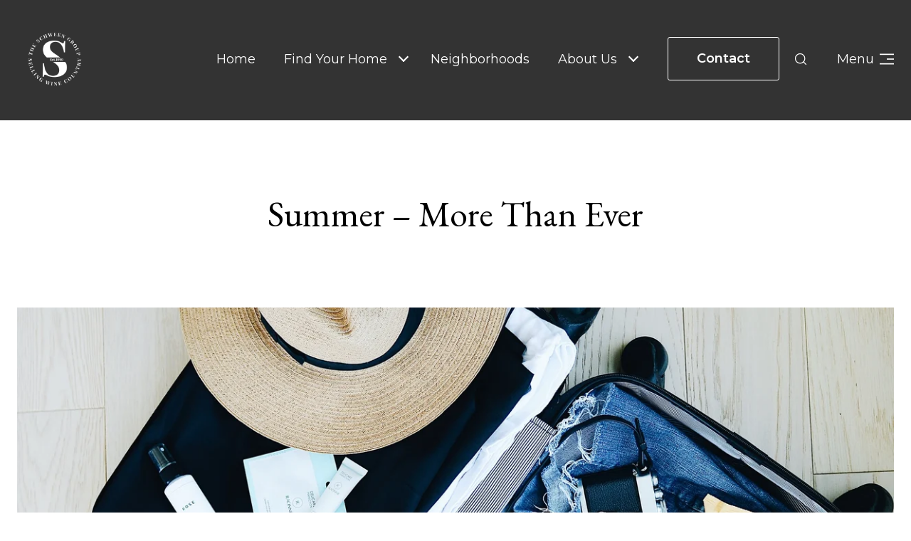

--- FILE ---
content_type: text/html
request_url: https://santarosafinehomes.com/modals.html
body_size: 4617
content:
    <style>
        #modal-aab5ac4a-8a94-4f26-b34d-243880345949 .close{display:none;}#modal-aab5ac4a-8a94-4f26-b34d-243880345949 .modal-content{height:100%;padding:80px 70px;}@media (max-width: 768px){#modal-aab5ac4a-8a94-4f26-b34d-243880345949 .modal-content{padding:24px;}}#modal-aab5ac4a-8a94-4f26-b34d-243880345949 .modal-content .popup-modal__close{display:block;}#modal-aab5ac4a-8a94-4f26-b34d-243880345949 .popup-modal{width:-webkit-fit-content;width:-moz-fit-content;width:fit-content;max-width:100%;margin-left:auto;margin-right:auto;position:relative;}#modal-aab5ac4a-8a94-4f26-b34d-243880345949 .popup-modal.with-image{height:100%;}#modal-aab5ac4a-8a94-4f26-b34d-243880345949 .popup-modal .lp-btn{-webkit-flex-shrink:0;-ms-flex-negative:0;flex-shrink:0;}#modal-aab5ac4a-8a94-4f26-b34d-243880345949 .popup-modal .lp-text--subtitle{max-width:100%;}#modal-aab5ac4a-8a94-4f26-b34d-243880345949 .popup-modal__close{position:absolute;right:5px;top:5px;z-index:10;background-color:transparent;border:none;width:40px;height:40px;cursor:pointer;opacity:0.2;display:none;color:inherit;}#modal-aab5ac4a-8a94-4f26-b34d-243880345949 .popup-modal__close:before,#modal-aab5ac4a-8a94-4f26-b34d-243880345949 .popup-modal__close:after{display:block;content:'';position:absolute;width:20px;height:2px;background-color:currentColor;left:50%;top:50%;}#modal-aab5ac4a-8a94-4f26-b34d-243880345949 .popup-modal__close:before{-webkit-transform:translate(-50%, -50%) rotate(45deg);-moz-transform:translate(-50%, -50%) rotate(45deg);-ms-transform:translate(-50%, -50%) rotate(45deg);transform:translate(-50%, -50%) rotate(45deg);}#modal-aab5ac4a-8a94-4f26-b34d-243880345949 .popup-modal__close:after{-webkit-transform:translate(-50%, -50%) rotate(-45deg);-moz-transform:translate(-50%, -50%) rotate(-45deg);-ms-transform:translate(-50%, -50%) rotate(-45deg);transform:translate(-50%, -50%) rotate(-45deg);}#modal-aab5ac4a-8a94-4f26-b34d-243880345949 .popup-modal__container{margin-left:auto;margin-right:auto;position:relative;height:100%;}#modal-aab5ac4a-8a94-4f26-b34d-243880345949 .popup-modal__container--with-image{min-height:463px;}@media (max-width: 768px){#modal-aab5ac4a-8a94-4f26-b34d-243880345949 .popup-modal__container--with-image{-webkit-flex-direction:column;-ms-flex-direction:column;flex-direction:column;overflow-y:auto;}}#modal-aab5ac4a-8a94-4f26-b34d-243880345949 .popup-modal__container--with-image .popup-modal__scroll{-webkit-flex-direction:row;-ms-flex-direction:row;flex-direction:row;display:-webkit-box;display:-webkit-flex;display:-ms-flexbox;display:flex;height:100%;min-height:463px;}@media (max-width: 768px){#modal-aab5ac4a-8a94-4f26-b34d-243880345949 .popup-modal__container--with-image .popup-modal__scroll{-webkit-flex-direction:column;-ms-flex-direction:column;flex-direction:column;min-height:100%;height:auto;}}#modal-aab5ac4a-8a94-4f26-b34d-243880345949 .popup-modal__container--with-image .popup-modal__image{width:50%;object-fit:cover;display:block;-webkit-flex-shrink:0;-ms-flex-negative:0;flex-shrink:0;}@media (max-width: 768px){#modal-aab5ac4a-8a94-4f26-b34d-243880345949 .popup-modal__container--with-image .popup-modal__image{width:100%;height:322px;}}#modal-aab5ac4a-8a94-4f26-b34d-243880345949 .popup-modal__container--with-image .popup-modal__form-field{margin-left:0;width:100%;max-width:100%;}@media (max-width: 768px){#modal-aab5ac4a-8a94-4f26-b34d-243880345949 .popup-modal__container--with-image .popup-modal__form-field{max-width:415px;}}#modal-aab5ac4a-8a94-4f26-b34d-243880345949 .popup-modal__container--with-image .popup-modal__title-group{text-align:left;}#modal-aab5ac4a-8a94-4f26-b34d-243880345949 .popup-modal__container--with-image .popup-modal__form{width:100%;}#modal-aab5ac4a-8a94-4f26-b34d-243880345949 .popup-modal__container--with-image .popup-modal__form.success{width:100%;}#modal-aab5ac4a-8a94-4f26-b34d-243880345949 .popup-modal__container--with-image .popup-modal__form-group{width:50%;padding-left:130px;padding-right:130px;}@media (max-width: 1200px){#modal-aab5ac4a-8a94-4f26-b34d-243880345949 .popup-modal__container--with-image .popup-modal__form-group{width:100%;padding:30px 50px;}}@media (max-width: 768px){#modal-aab5ac4a-8a94-4f26-b34d-243880345949 .popup-modal__container--with-image .popup-modal__form-group{width:100%;padding:20px;}}#modal-aab5ac4a-8a94-4f26-b34d-243880345949 .popup-modal__container--with-image .popup-modal__form-scroll{display:-webkit-box;display:-webkit-flex;display:-ms-flexbox;display:flex;-webkit-box-pack:start;-ms-flex-pack:start;-webkit-justify-content:flex-start;justify-content:flex-start;-webkit-align-items:flex-start;-webkit-box-align:flex-start;-ms-flex-align:flex-start;align-items:flex-start;-webkit-flex-direction:column;-ms-flex-direction:column;flex-direction:column;margin-top:auto;margin-bottom:auto;}@media (max-width: 768px){#modal-aab5ac4a-8a94-4f26-b34d-243880345949 .popup-modal__container--with-image .popup-modal__form-scroll{width:100%;padding:20px;min-height:auto;overflow-y:unset;}}#modal-aab5ac4a-8a94-4f26-b34d-243880345949 .popup-modal__title-group{margin-left:0;margin-right:0;}#modal-aab5ac4a-8a94-4f26-b34d-243880345949 .popup-modal__scroll{max-height:100%;overflow-y:auto;}#modal-aab5ac4a-8a94-4f26-b34d-243880345949 .popup-modal__form{text-align:center;max-width:100%;width:860px;display:-webkit-box;display:-webkit-flex;display:-ms-flexbox;display:flex;-webkit-flex-direction:column;-ms-flex-direction:column;flex-direction:column;-webkit-box-pack:center;-ms-flex-pack:center;-webkit-justify-content:center;justify-content:center;position:relative;margin-bottom:0;height:100%;margin-left:auto;margin-right:auto;}#modal-aab5ac4a-8a94-4f26-b34d-243880345949 .popup-modal__form-group{padding:80px;width:100%;overflow-y:auto;display:-webkit-box;display:-webkit-flex;display:-ms-flexbox;display:flex;}@media (max-width: 768px){#modal-aab5ac4a-8a94-4f26-b34d-243880345949 .popup-modal__form-group{padding:30px;overflow-y:unset;}}#modal-aab5ac4a-8a94-4f26-b34d-243880345949 .popup-modal__form-scroll{width:100%;}#modal-aab5ac4a-8a94-4f26-b34d-243880345949 .popup-modal__form-field{max-width:415px;margin-left:auto;margin-right:auto;}#modal-aab5ac4a-8a94-4f26-b34d-243880345949 .popup-modal__input{width:100%;margin-bottom:0;}#modal-aab5ac4a-8a94-4f26-b34d-243880345949 .popup-modal .thank-you{display:none;padding:80px;width:100vw;max-width:100%;-webkit-flex-direction:column;-ms-flex-direction:column;flex-direction:column;-webkit-box-pack:center;-ms-flex-pack:center;-webkit-justify-content:center;justify-content:center;-webkit-align-items:center;-webkit-box-align:center;-ms-flex-align:center;align-items:center;}@media (max-width: 768px){#modal-aab5ac4a-8a94-4f26-b34d-243880345949 .popup-modal .thank-you{padding:30px;}}#modal-aab5ac4a-8a94-4f26-b34d-243880345949 .popup-modal .success .thank-you{display:-webkit-box;display:-webkit-flex;display:-ms-flexbox;display:flex;}#modal-aab5ac4a-8a94-4f26-b34d-243880345949 .popup-modal .success .popup-modal__form-scroll{display:none;}#modal-aab5ac4a-8a94-4f26-b34d-243880345949 .popup-modal .success .popup-modal__image{display:none;}#modal-aab5ac4a-8a94-4f26-b34d-243880345949 .popup-modal .success .popup-modal__form-group{display:none;}#modal-aab5ac4a-8a94-4f26-b34d-243880345949 .popup-modal .popup-modal__container--with-image .success .popup-modal__scroll{display:none;}#modal-aab5ac4a-8a94-4f26-b34d-243880345949 .lp-h-pot{width:1px;}
    </style>
    <script type="text/javascript">
        window.luxuryPresence._modalIncludes = {"modals":[{"modalId":"aab5ac4a-8a94-4f26-b34d-243880345949","websiteId":"61b20d30-0923-4fd7-8ee0-bc886f3b21ca","templateId":null,"elementId":"9764c7e9-5f8d-4612-b0cd-613fa57f86bf","name":"Email Sign Up Modal with Image","displayOrder":0,"formValues":{"image":{"id":"8f470a84-7444-4688-a1fb-53b8952925bf","alt":null,"bytes":809723,"width":2500,"format":"jpeg","height":1668,"pngUrl":"","shared":true,"curated":false,"duration":null,"largeUrl":"https://media-production.lp-cdn.com/cdn-cgi/image/format=auto,quality=85,fit=scale-down,width=1920/https://media-production.lp-cdn.com/media/6f1ddf59-351a-40e8-8e79-754cb59053ba","smallUrl":"https://media-production.lp-cdn.com/cdn-cgi/image/format=auto,quality=85,fit=scale-down,width=960/https://media-production.lp-cdn.com/media/6f1ddf59-351a-40e8-8e79-754cb59053ba","authorUrl":null,"createdAt":"2025-11-16T20:50:21.090Z","mediumUrl":"https://media-production.lp-cdn.com/cdn-cgi/image/format=auto,quality=85,fit=scale-down,width=1280/https://media-production.lp-cdn.com/media/6f1ddf59-351a-40e8-8e79-754cb59053ba","sourceUrl":null,"updatedAt":"2025-11-16T20:50:21.090Z","xLargeUrl":"https://media-production.lp-cdn.com/cdn-cgi/image/format=auto,quality=85/https://media-production.lp-cdn.com/media/6f1ddf59-351a-40e8-8e79-754cb59053ba","__typename":"Media","altTagText":null,"authorName":null,"sourceName":"r2","xxLargeUrl":"https://media-production.lp-cdn.com/cdn-cgi/image/format=auto,quality=85/https://media-production.lp-cdn.com/media/6f1ddf59-351a-40e8-8e79-754cb59053ba","description":null,"displayName":"2025-07-25_schweenteam_lifestyle_dsc9342","originalUrl":"https://media-production.lp-cdn.com/cdn-cgi/image/format=auto,quality=85/https://media-production.lp-cdn.com/media/6f1ddf59-351a-40e8-8e79-754cb59053ba","resourceType":"image","thumbnailUrl":"https://media-production.lp-cdn.com/cdn-cgi/image/format=auto,quality=85,fit=scale-down,width=320/https://media-production.lp-cdn.com/media/6f1ddf59-351a-40e8-8e79-754cb59053ba","originalFileName":"2025-07-25_SchweenTeam_lifestyle_DSC9342","cloudinaryPublicId":"6f1ddf59-351a-40e8-8e79-754cb59053ba"},"title":"Tailored Listings For You","subheader":"<p>Say goodbye to endless searching. Get listings tailored to your dream home criteria sent directly to your inbox.</p>","buttonText":"Sign Up","buttonStyle":"","backgroundType":{"bgType":"SOLID","bgColor":"#ffffff","bgImage":"https://media-production.lp-cdn.com/media/9c642136-f677-457e-b232-a6166fe317e2","bgVideo":"https://luxuryp.s3.amazonaws.com/video/4ktguf3j1dfhigo4eboe9uaor.mp4","opacity":0,"fontColor":"#000000","overlayColor":"rgba(0, 0, 0, 0)","bgVideoPoster":null},"TCRBusinessName":"The Schween Group","secondaryButton":{"path":"/properties","show":true,"type":"LINK","content":"View all properties"},"success-message":"Thank You!","success-description":"Subtitle","RedirectAfterFormSubmissionURL":""},"customHtmlMarkdown":null,"customCss":null,"sourceResource":null,"sourceVariables":{},"pageSpecific":true,"trigger":"TIMER","backgroundColor":"rgba(0,0,0,.92)","colorSettings":{},"timerDelay":10000,"lastUpdatingUserId":"c8b39500-8716-4dbe-82bf-0b9114fa70c6","lastUpdateHash":"6a7130ff-cfb4-583c-b0a7-fa0ecd008fc1","createdAt":"2024-03-01T01:56:43.421Z","updatedAt":"2025-12-18T22:46:53.230Z","mediaMap":{},"created_at":"2024-03-01T01:56:43.421Z","updated_at":"2025-12-18T22:46:53.230Z","deleted_at":null,"pages":[{"modalId":"aab5ac4a-8a94-4f26-b34d-243880345949","pageId":"3c8f0386-fcb4-40a2-8e5f-9b0bbba0b3a6","createdAt":"2025-12-18T22:46:53.193Z"}]}]};

        const {loadJs, loadCss, jsLibsMap} = window.luxuryPresence.libs;

        const enabledLibsMap = {
            enableParollerJs: 'paroller',
            enableIonRangeSlider: 'ionRangeSlider',
            enableSplide: 'splide',
            enableWowJs: 'wow',
            enableJquery: 'jquery',
            enableSlickJs: 'slick',
        };
        const requiredLibs = [];
                requiredLibs.push(enabledLibsMap['enableWowJs']);
                requiredLibs.push(enabledLibsMap['enableSlickJs']);
                requiredLibs.push(enabledLibsMap['enableParollerJs']);
                requiredLibs.push(enabledLibsMap['enableIonRangeSlider']);
                requiredLibs.push(enabledLibsMap['enableJquery']);
                requiredLibs.push(enabledLibsMap['enableSplide']);

        const loadScriptAsync = (url) => {
            return new Promise((resolve, reject) => {
                loadJs(url, resolve);
            });
        };

        const loadDependencies = async (libs) => {
            for (const lib of libs) {
                const libConfig = jsLibsMap[lib];
                if (libConfig && !libConfig.isLoaded) {

                    if (libConfig.requires) {
                        await loadDependencies(libConfig.requires);
                    }

                    await loadScriptAsync(libConfig.jsSrc);
                    if (libConfig.cssSrc) {
                        loadCss(libConfig.cssSrc);
                    }

                    libConfig.isLoaded = true;
                }
            }
        };


        const initializeModalScripts = () => {
                try {
(function init(sectionDomId) {
  var section = $('#' + sectionDomId);
  section.find('.popup-modal').on('click', function (e) {
    e.stopPropagation();
    return;
  });
  section.on('click', function () {
    window.lpUI.hideModal(sectionDomId);
  });
  $('#' + sectionDomId).on('lpui-show', function () {
    window.lpUI.requestScrollLock(sectionDomId);
  });
  const form = $("#" + sectionDomId).find("form");
  const redirectLink = $('#' + sectionDomId + ' .redirect-link');
  form.on("reset", function () {
    redirectPage(redirectLink);
  });
  function redirectPage(link) {
    if (link.length) {
      const rawHref = link.attr('href');
      link.attr('href', setHttp(rawHref));
      link[0].click();
    }
  }
  function setHttp(link) {
    if (link.search(/^http[s]?\:\/\/|\//) == -1) {
      link = 'http://' + link;
    }
    return link;
  }
})('modal-aab5ac4a-8a94-4f26-b34d-243880345949', 'undefined');
} catch(e) {
console.log(e);
}
        };

        // Dynamically load all required libraries and execute modal scripts
        (async () => {
            try {
                await loadDependencies(requiredLibs);
                initializeModalScripts();
            } catch (error) {
                console.error("Error loading libraries: ", error);
            }
        })();
    </script>
        <div id="modal-aab5ac4a-8a94-4f26-b34d-243880345949" class="modal "
            data-el-id="9764c7e9-5f8d-4612-b0cd-613fa57f86bf"
            style="background-color: rgba(0,0,0,.92);"
            >
            <div class="modal-content">
                <div class="popup-modal with-image redesign">
        
          <div class="popup-modal__container popup-modal__container--with-image">
        
        
            <form class="popup-modal__form " data-type="contact-form" style="background: #ffffff; color: #000000">
              <button type="button" class="popup-modal__close close"></button>
              <div class="popup-modal__scroll">
                <img src="https://media-production.lp-cdn.com/cdn-cgi/image/format=auto,quality=85,fit=scale-down,width=1280/https://media-production.lp-cdn.com/media/6f1ddf59-351a-40e8-8e79-754cb59053ba" srcset="https://media-production.lp-cdn.com/cdn-cgi/image/format=auto,quality=85,fit=scale-down,width=320/https://media-production.lp-cdn.com/media/6f1ddf59-351a-40e8-8e79-754cb59053ba 320w, https://media-production.lp-cdn.com/cdn-cgi/image/format=auto,quality=85,fit=scale-down,width=960/https://media-production.lp-cdn.com/media/6f1ddf59-351a-40e8-8e79-754cb59053ba 960w, https://media-production.lp-cdn.com/cdn-cgi/image/format=auto,quality=85,fit=scale-down,width=1280/https://media-production.lp-cdn.com/media/6f1ddf59-351a-40e8-8e79-754cb59053ba 1280w, https://media-production.lp-cdn.com/cdn-cgi/image/format=auto,quality=85,fit=scale-down,width=1920/https://media-production.lp-cdn.com/media/6f1ddf59-351a-40e8-8e79-754cb59053ba 1920w, https://media-production.lp-cdn.com/cdn-cgi/image/format=auto,quality=85/https://media-production.lp-cdn.com/media/6f1ddf59-351a-40e8-8e79-754cb59053ba 2500w" alt="image" sizes="(max-width: 768px) 100vw, 50vw" class="popup-modal__image">
                <div class="popup-modal__form-group">
                  
                    <div class="popup-modal__form-scroll">
        
                    <div class="lp-title-group popup-modal__title-group">
                      <h2 class="lp-h2">Tailored Listings For You</h2>
                      <div class="lp-h4 lp-text--subtitle lp-pre-line"><p>Say goodbye to endless searching. Get listings tailored to your dream home criteria sent directly to your inbox.</p></div>
                    </div>
        
                    <div class="popup-modal__form-field">
                      <input id="mp-email" name="email" type="email" class="lp-input popup-modal__input" placeholder="Email" required pattern="[a-zA-Z0-9.!#$%&amp;’*+/=?^_`{|}~-]+@[a-zA-Z0-9-]+(?:\.[a-zA-Z0-9-]+)+">
                      <input type="hidden" name="source" value="NEWSLETTER_SIGNUP">
                      <input id="mp-middleName" name="middleName" value="" autocomplete="off" tabindex="-1" class="lp-h-pot">
                    </div>
                    <div class="lp-disclaimer">  <label style='display: none;' for='-termsAccepted'>Opt In/Disclaimer Consent:</label>
          <label class='lp-tcr-content'>
            <span class='lp-tcr-checkbox'>
              <input
                type='checkbox'
                id='-termsAccepted'
                name='termsAccepted'
                oninvalid="this.setCustomValidity('Please accept the terms and conditions')"
                oninput="this.setCustomValidity('')"
                required
              /></span>
            <span class='lp-tcr-message'>
              
                I agree to be contacted by
                The Schween Group
                via call, email, and text for real estate services. To opt out, you can reply 'stop' at any time or reply 'help' for assistance. 
                You can also click the unsubscribe link in the emails. Message and data rates may apply. Message frequency may vary.
                <a href='/terms-and-conditions' target='_blank'>Privacy Policy</a>.
            </span>
          </label>
        </div>
                    <button class="lp-btn lp-btn--dark lp-btn--outline lp-btn--mob-full-width " type="submit">Sign Up</button>
                  </div>
        
                </div>
              </div>
        
              <div class="thank-you wide">
                <div class="lp-title-group">
                  <h2 class="lp-h2">Thank You!</h2>
                  <p class="lp-pre-line lp-h4">Subtitle</p>
                </div>
                        <a
                            href="/properties"
                            
                            class="lp-btn lp-btn--dark lp-btn--outline lp-btn--mob-full-width"
                            
                            
                            
                            
                            
                            >
                                    View all properties
                            </a>
              </div>
            </form>
            
          </div>
        </div>
            </div>
            <button class="close lp-close" type="button" aria-label="close modal">
                <span class="lp-close-icon" aria-hidden="true"></span>
            </button>
        </div><script>(function(){function c(){var b=a.contentDocument||a.contentWindow.document;if(b){var d=b.createElement('script');d.innerHTML="window.__CF$cv$params={r:'9bf1bce16ff221ca',t:'MTc2ODYwOTc2MS4wMDAwMDA='};var a=document.createElement('script');a.nonce='';a.src='/cdn-cgi/challenge-platform/scripts/jsd/main.js';document.getElementsByTagName('head')[0].appendChild(a);";b.getElementsByTagName('head')[0].appendChild(d)}}if(document.body){var a=document.createElement('iframe');a.height=1;a.width=1;a.style.position='absolute';a.style.top=0;a.style.left=0;a.style.border='none';a.style.visibility='hidden';document.body.appendChild(a);if('loading'!==document.readyState)c();else if(window.addEventListener)document.addEventListener('DOMContentLoaded',c);else{var e=document.onreadystatechange||function(){};document.onreadystatechange=function(b){e(b);'loading'!==document.readyState&&(document.onreadystatechange=e,c())}}}})();</script>